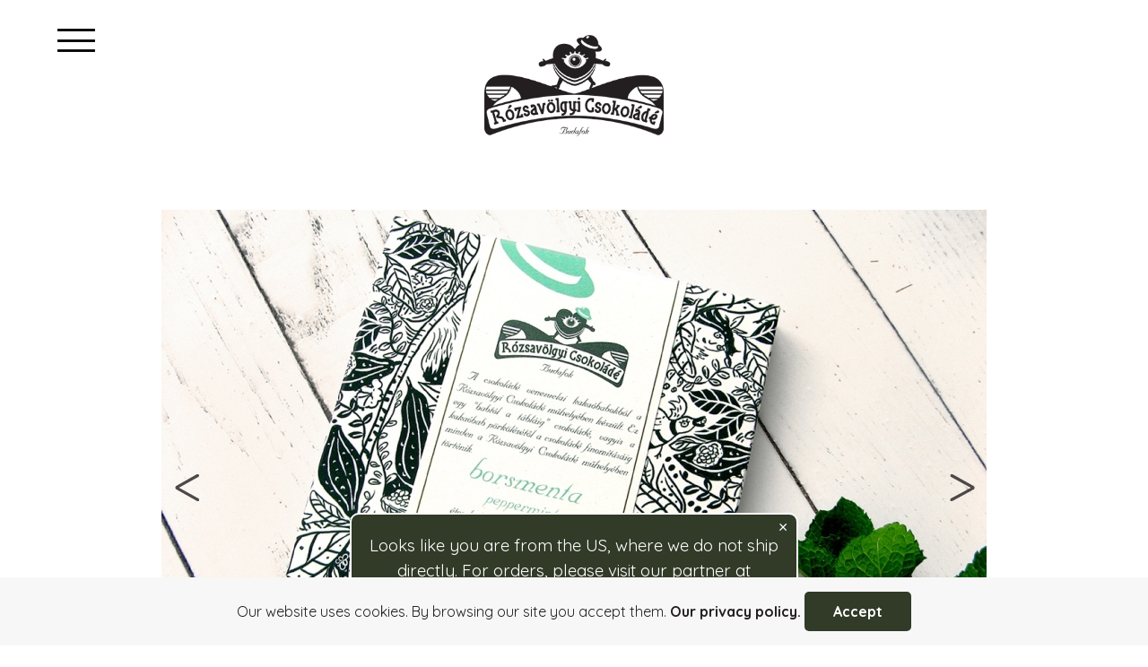

--- FILE ---
content_type: text/html
request_url: https://www.rozsavolgyi.com/en/chocolate/seasoned-bars/89/peppermint
body_size: 7591
content:
<!DOCTYPE html>
<html lang="en">
<!--                          -->
<!--     website: i-Dome      -->
<!--      www.i-dome.hu       -->
<!--                          -->
<!--   design: Daria Molnar   -->
<!--     dariamolnar.com      -->
<!--                          -->
<head><meta http-equiv="Content-Type" content="text/html; charset=utf-8">
 <title>Peppermint - Rózsavölgyi Csokoládé</title>
<!-- Google tag (gtag.js) -->
<script async src="https://www.googletagmanager.com/gtag/js?id=G-4GVKH78NBP"></script>
<script>
  window.dataLayer = window.dataLayer || [];
  function gtag(){dataLayer.push(arguments);}
  gtag('js', new Date());

  gtag('config', 'G-4GVKH78NBP');
</script>
 <meta name="description" content="Peppermint - " />
 <meta name="viewport" content="width=device-width, initial-scale=1, maximum-scale=2, user-scalable=yes">
 <meta name="robots" content="index, follow" />
 <link href="/css/r.css?20191016" rel="stylesheet" type="text/css" title="normal" />
 <link href="/css/lightslider.min.css?20200204" type="text/css" rel="stylesheet" />
 <link href="/css/jquery-ui.css" rel="stylesheet" type="text/css" title="normal" />
 <script src="/js/util.js"></script>
 <script src="https://ajax.googleapis.com/ajax/libs/jquery/3.3.1/jquery.min.js"></script>
 <script src="/js/lightslider.min.js"></script>
 <script src="/js/jquery-ui.min.js"></script>
 <script type="text/javascript">
  var _gaq = _gaq || [];
  _gaq.push(['_setAccount', 'UA-34398382-1']);
  _gaq.push(['_trackPageview']);

  (function() {
    var ga = document.createElement('script'); ga.type = 'text/javascript'; ga.async = true;
    ga.src = ('https:' == document.location.protocol ? 'https://ssl' : 'http://www') + '.google-analytics.com/ga.js';
    var s = document.getElementsByTagName('script')[0]; s.parentNode.insertBefore(ga, s);
  })();
 </script>
</head>
<body>

<div id="main-container">

<header>
 <div class="container center">
  <div id="header-login"></div>
  <nav id="menu">
   <img src="/img/menu-close.png" alt="" class="menu-toggle" style="margin: 8px 0 0 1px;" />
   <ul>
<li><a href="/en/chocolate/1/assortments">assortments</a></li><li><a href="/en/chocolate/3/single-origin-tablets">single-origin tablets</a></li><li><a href="/en/chocolate/4/seasoned-bars">seasoned bars</a></li><li><a href="/en/chocolate/6/fun-stuff">fun stuff</a></li><li><a href="/en/chocolate/7/hot-chocolates">hot chocolates</a></li><li><a href="/en/chocolate/8/dragees">dragees</a></li><li><a href="/en/chocolate/9/christmas">christmas</a></li><li><a href="/en/chocolate/10/cocoa-products">cocoa products</a></li>
    <li><a href="/en/index/7">Factory & Shop</a></li>
    <li><a href="/en/content/3/they-use-our-chocolate">Points of Sale</a></li>
    <li><a href="/en/content/2/news-tastings-fairs">News, Tastings</a></li>
<!--    <li style="margin-top: 2em;"><a href="/catalogue.php?product=89&lang=hu">magyar</a></li>-->
    <li style="margin-top: 2em; color: #fff;"><a href="/catalogue.php?product=89&lang=hu">HU</a> / <a href="/catalogue.php?product=89&lang=en">EN</a></li>

   </ul>
  </nav>
  <div id="menu-h" class="menu-toggle"><img src="/img/menu.png" alt="menu" /></div>
  <div id="logo"><a href="/en/index.php"><img src="/img/rozsavolgyi-logo-1.png" id="logo-image" alt="Rózsavölgyi Csokoládé" /></a></div>

 </div>
</header>

<div id="content">
<div class="container">
 <div class="header">
  <ul id="slider">
<li data-thumb="/content/products/th/seasoned-12-Peppermint-01.jpg"><img src="/content/products/seasoned-12-Peppermint-01.jpg" alt="Peppermint" /><li data-thumb="/content/products/th/seasoned-12-Peppermint-02.jpg"><img src="/content/products/seasoned-12-Peppermint-02.jpg" alt="Peppermint" /><li data-thumb="/content/products/th/seasoned-12-Peppermint-03.jpg"><img src="/content/products/seasoned-12-Peppermint-03.jpg" alt="Peppermint" />
  </ul>
 </div>

 <article class="text">
 <h1>Peppermint</h1>
 <div class="price">

  3 500 HUF
  <div class="price-alt">(approx. 9.17 EUR)</div>
 </div>

 <div class="basket-add">
  <form id="product-order" method="post" action="/shop.php?action=ib">
  <input type="hidden" name="cat" value="4" />
  <input type="hidden" name="product" value="89" />
  <input type="hidden" name="lang" value="en" />
  <p>Quantity:

  <input type="text" name="intobasket[89]" size="2" maxlength="2" value="1" class="center" />
  </p>
  <p><button type="submit" form="product-order" class="button">Add to Cart</button></p>

  </form>
 </div>


 <p>Our dark chocolate mad of Venezuelan cocoa beans and ground peppermint leaves. Ingredients: cocoa beans, organic cane sugar, organic cocoa butter, ground peppermint leaves, cocoa cont. min. 73%<BR>It keeps approx. 12 months.<BR>70g</p>
<p>



</p>

 <p style="margin-top: 5em;"><a href="/en/chocolate/4/seasoned-bars">&lt;&lt; Back to  <strong>Seasoned bars</strong></a></p>

 </article>
</div>

<script type="text/javascript">
$(function(){
 $("#slider").lightSlider({item: 1, slideMargin: 0, gallery: true, galleryMargin: 5, thumbMargin: 5, loop: true});
});
</script>

</div>

<footer>
 <div class="container">
  <ul id="footer-menu">
   <li><a href="/login.php?lang=en">Login</a></li>

   <li><a href="/catalogue.php?action=qo&lang=en">Quick order</a></li>
   <li><a href="/en/index/1">Imprint</a></li>
   <li><a href="/en/index/2">Info, Terms & Conditions</a></li>

   <li><a href="/en/index/5">Privacy Policy</a></li>
   <li><a href="/en/index/4">Contact Us</a></li>
   <li><a href="/catalogue.php?product=89&lang=hu">HU</a> / <a href="/catalogue.php?product=89&lang=en">EN</a></li>
   <li class="desktop-only"><a href="https://www.instagram.com/rozsavolgyi_csokolade/" target="_blank"><img src="/img/instagram-icon.svg" alt="Instagram" style="width: 33px; height: 33px; padding-bottom: 3px; vertical-align: middle;" /></a></li>
  </ul>
  <p class="center mobile-only" style="margin: 2em 0;"><a href="https://www.instagram.com/rozsavolgyi_csokolade/" target="_blank"><img src="/img/instagram-icon.svg" alt="Instagram" style="width: 64px; height: 64px;" /></a></p>
  <div class="clr"></div>
  <p class="float-left"><strong>Making art</strong> through chocolate</p>
  <p class="float-right">&copy; Rózsavölgyi Csokoládé</p>
  <div class="clr"></div>
 </div>
</footer>

</div>

 <div id="message">Looks like you are from the US, where we do not ship directly. For orders, please visit our partner at <a href="https://caputos.com/rozsavolgyi/" target="_blank">caputos.com/rozsavolgyi</a>.</div>

<!-- cookie consent -->
<div id="cookie-popup" class="small">
Our website uses cookies. By browsing our site you accept them. <strong><a href="/">Our privacy policy.</a></strong>
<button onclick="accept_cookies();" class="button">Accept</button>
</div>
<script>
function accept_cookies()
{
 $.ajax({url: "/cookie_consent.php"});
 $("#cookie-popup").slideUp(300);
}
</script>
<!-- cookie consent end -->

<script>


var logos=['/img/rozsavolgyi-logo-1.png', '/img/rozsavolgyi-logo-blink.gif', '/img/rozsavolgyi-logo-hat.gif'];
var logo_curr=2;

function sleep(ms)
{
 return new Promise(resolve=>setTimeout(resolve, ms));
}

async function changeLogo()
{
 logo_curr=2-(logo_curr-1);
 wait=Math.floor(Math.random()*5000)+1000;
 await sleep(wait);
 $("#logo-image").attr('src', logos[logo_curr]);
 await sleep(5000);
 $("#logo-image").attr('src', logos[0]);
 changeLogo();
}

(new Image()).src=logos[1];
(new Image()).src=logos[2];

$(function(){
 $(".menu-toggle").click(function(){$("#menu").fadeToggle();});
 changeLogo();
 $("#message").click(function(){$(this).fadeOut(300);});
});
</script>

</body>
</html>

--- FILE ---
content_type: text/css
request_url: https://www.rozsavolgyi.com/css/r.css?20191016
body_size: 8169
content:
@import url('https://fonts.googleapis.com/css?family=Quicksand:300,400,700&display=swap&subset=latin-ext');

:root
{
 --color-text: #231f20;
 --color-green: #313b28;
 --color-red: #900;
 --color-menu: #dce0df;
 --color-button-text: #fff;
 --font-size-normal: 14pt;
 --font-size-small: 12pt;
 --font-size-big: 20pt;
 --font-size-h1: 36pt;
 --font-size-h2: 28pt;
}

*
{
 padding: 0;
 margin: 0;
 -webkit-box-sizing: border-box;
 -moz-box-sizing: border-box;
 box-sizing: border-box;
}

html
{
 overflow-y: scroll;
 min-height: 100%;
 height: 100%;
 margin: 0;
 padding: 0;
}

body
{
 height: 100%;
 margin: 0;
 padding: 0;
 font-family: 'Quicksand', sans-serif;
 font-size: var(--font-size-normal);
 line-height: 1.5em;
 color: var(--color-text);
}

a
{
 color: var(--color-text);
 text-decoration: none;
}

a:hover
{
 text-decoration: underline;
}

p
{
 margin-bottom: 1em;
}

input,
select
{
 padding: 3px 10px;
 margin: 2px;
 font-family: 'Quicksand', sans-serif;
 font-size: var(--font-size-normal);
}

.clr
{
 clear: both;
 display: none !important;
}

.right
{
 text-align: right !important;
}

.center
{
 text-align: center;
}

.float-right
{
 float: right;
}

.float-left
{
 float: left;
}

.mobile-only
{
 display: none;
}

.small,
small
{
 font-size: var(--font-size-small);
}

#menu-h
{
 position: absolute;
 top: 5px;
 left: 20px;
 cursor: pointer;
 z-index: 100;
}

.menu-toggle
{
 cursor: pointer;
}

.shop_message
{
 font-weight: bold;
 color: var(--color-red);
}

#main-container
{
 min-height: 100%;
 position: relative;
}

#content
{
 padding-bottom: 8em;
}

header
{
 display: block;
 padding-top: 1em;
 margin-bottom: 4em;
}

header > .container
{
 position: relative;
}

header.index
{
 width: 100%;
 max-width: 1200px;
 margin: 0 auto;
 padding-top: 0;
 height: 800px;
 background: url(../img/index-header.jpg) center no-repeat;
 background-size: cover;
 overflow: hidden;
}

header.index > .container
{
 height: 100%;
}

header.index #logo,
header.index #menu-h
{
 margin-top: 1em;
}

#header-login
{
 position: absolute;
 top: 10px;
 right: 20px;
 text-align: right;
}

header.index #header-login
{
 top: 29px;
}

#fog {position: absolute; width: 2000px; height: 1304px; top: -600px; left: -700px; pointer-events: none; opacity: .3; z-index: 200;}
#fog2 {position: absolute; width: 2000px; height: 1304px; top: -350px; left: -1200px; pointer-events: none; opacity: .4; z-index: 210;}
#explore {position: absolute; left: 50%; bottom: 20%; margin-left: -100px; width: 200px; padding: 10px; background-color: #000; border-radius: 5px; z-index: 250; color: #fff; font-size: var(--font-size-small); cursor: pointer;}
#explore:hover {background-color: var(--color-green);}
#explore-video {display: none; position: fixed; width: 100%; height: 100%; top: 0; left: 0; z-index: 350;}
#video-close {position: fixed; top: 70px; right: 20px; z-index: 360; cursor: pointer;}

#message
{
 position: fixed;
 bottom: 20px;
 width: 500px;
 max-width: 90%;
 left: 50%;
 transform: translateX(-50%);
 text-align: center;
 background-color: var(--color-green);
 color: #fff;
 border: 2px solid #fff;
 border-radius: 10px;
 padding: 20px;
}

#message a
{
 color: #fff;
}

#message:after
{
 content: '\00d7';
 font-size: 22px;
 position: absolute;
 top: 0;
 right: 10px;
 color: #fff;
 cursor: pointer;
}

nav#menu
{
 display: none;
 position: absolute;
 left: 0;
 top: -20px;
# height: 828px;
 font-size: var(--font-size-small);
 background-color: var(--color-green);
 text-align: left;
 z-index: 300;
 padding: 20px 45px 20px 25px;
}

header.index nav#menu
{
 top: 0px;
 height: 800px;
}

nav#menu a
{
 color: #fff;
 text-decoration: none;
 text-transform: lowercase;
}

nav#menu a:hover
{
 border-bottom: 1px solid #fff;
}

nav#menu > ul
{
 margin-top: 70px;
 list-style: none;
}

nav#menu > ul > li
{
 margin-bottom: .75em;
}

#logo
{
 display: inline-block;
 width: 200px;
 z-index: 100;
}

#logo > img
{
 width: 100%;
}

footer
{
# margin: 4em 0 1em 0;
 position: absolute;
 bottom: 0;
 width: 100%;
 height: 5em;
}

ul#footer-menu
{
 list-style: none;
 text-align: right;
 margin-bottom: 1em;
}

ul#footer-menu > li
{
 display: inline-block;
 margin-left: 1em;
 font-size: var(--font-size-small);
}

ul#footer-menu > li > a
{
 color: var(--color-text);
}

.container
{
 width: 100%;
 max-width: 1200px;
 margin: 0 auto;
}

.container.pad
{
 padding: 0 1em;
}

.container img
{
 max-width: 100%;
}

.header
{
 max-width: 920px;
 margin: 0 auto;
}

.button
{
 display: inline-block;
 padding: .75em 2em;
 font-family: 'Quicksand', sans-serif;
 font-size: var(--font-size-small);
 font-weight: bold;
 background-color: var(--color-green);
 color: var(--color-button-text);
 border: 0;
 border-radius: 5px;
 cursor: pointer;
}

.button:hover
{
 background-color: var(--color-text);
}

article
{
 text-align: center;
 margin: 4em auto 0 auto;
}

article.text
{
 width: 90%;
 max-width: 728px;
}

h1
{
 font-size: var(--font-size-h1);
 line-height: 1.25em;
 font-weight: 300;
 margin-bottom: .5em;
}

h2
{
 font-size: var(--font-size-h2);
 line-height: 1.25em;
 font-weight: 300;
 margin-bottom: .5em;
}

.price
{
 font-size: var(--font-size-big);
 font-weight: bold;
 color: var(--color-green);
 margin-bottom: 1em;
}

.price-alt
{
 font-size: var(--font-size-normal);
 font-weight: normal;
}

.basket-add
{
 font-size: var(--font-size-small);
 margin-bottom: 3em;
}

.product-list
{
 max-width: 1200px;
 margin: 4em auto;
 text-align: center;
}

.product-list:after
{
 content: '';
 width: 100%;
 display: inline-block;
}

.product-item
{
 display: inline-block;
 width: 25%;
 vertical-align: top;
 text-align: center;
 margin: 0 4.166666666% 50px 4.166666666%;
}

.product-item a
{
 color: var(--color-text)
}

#cookie-popup
{
 width: 100%;
 padding: 1em;
 text-align: center;
 position: fixed;
 bottom: 0;
 left: 0;
 background: #f7f7f7;
 z-index: 9999;
}

.basket-header
{
 display: inline-block;
 border-bottom: 1px solid var(--color-green);
 margin: 0 auto 1em auto;
 padding-bottom: .5em;
}

table.condensed {margin: 0 auto;}
table.condensed td {padding: 5px; text-align: left;}
table.condensed input
{
 background-color: var(--color-green);
 color: #fff;
 padding: 5px 10px;
 text-align: center;
 font-size: var(--font-size-normal);
 border: 0;
 border-radius: 5px;
}

table.basket {min-width: 50%; margin: 0 auto 1em auto; border-collapse: collapse;}
table.basket td, table.basket th {text-align: left; padding: 8px; line-height: 1em;}
table.basket thead > tr, table.basket tfoot > tr {background-color: var(--color-green); color: #fff;}
table.basket tbody > tr:nth-child(even) {background-color: #f0f0f0;}

.two-cols
{
 display: inline-block;
 vertical-align: top;
 width: 48%;
 margin-bottom: 1em;
}

.two-cols:first-child
{
 margin-right: 4%;
}

/* media queries */

@media screen and (max-width: 1000px)
{
 header {margin-bottom: 2em;}
 article {margin-top: 2em;}
 footer {margin-top: 2em; padding: 0 1em; font-size: var(--font-size-small);}

 :root
 {
   --font-size-normal: 14pt;
   --font-size-small: 12pt;
   --font-size-big: 18pt;
   --font-size-h1: 28pt;
   --font-size-h2: 24pt;
 }
}

@media screen and (max-width: 800px)
{
 .product-item {width: 40%; margin: 0 5% 20px 5%;}
 .two-cols {display: block; width: 100%;}
 .two-cols:first-child {margin-right: 0;}
}

@media screen and (max-width: 640px)
{
 #cart-icon {width: 60px;}
 nav#menu > ul {margin-top: 20px;}
 footer p {display: block; width: 100%; float: none; text-align: center;}
 ul#footer-menu {text-align: center;}
 ul#footer-menu > li {margin-left: .5em; margin-right: .5em;}
 .desktop-only {display: none !important;}
 .mobile-only {display: block;}
 table.condensed img {width: 50px;}
}

@media screen and (max-width: 480px)
{
 #logo {width: 125px;}
 #cart-icon {width: 50px;}
 header {margin-bottom: 1em;}
 header.index {height: 600px;}
 #explore {bottom: 30%;}
 article {margin-top: 1em;}
 nav#menu {font-size: var(--font-size-normal);}
 .product-item {display: block; max-width: 300px; width: 90%; margin: 0 auto 20px auto;}
 #content {padding-bottom: 6em;}

 :root
 {
   --font-size-normal: 12pt;
   --font-size-small: 10pt;
   --font-size-big: 14pt;
   --font-size-h1: 24pt;
 }
}


--- FILE ---
content_type: application/javascript
request_url: https://www.rozsavolgyi.com/js/util.js
body_size: 204
content:
function i_ep(d,t,a, onlystart)
{
 if(onlystart==true) document.write("<a href=\"ma"+"ilto:"+a+"@"+d+"."+t+"\">");
 else document.write("<a href=\"ma"+"ilto:"+a+"@"+d+"."+t+"\">"+a+"@"+d+"."+t+"</a>");
}
